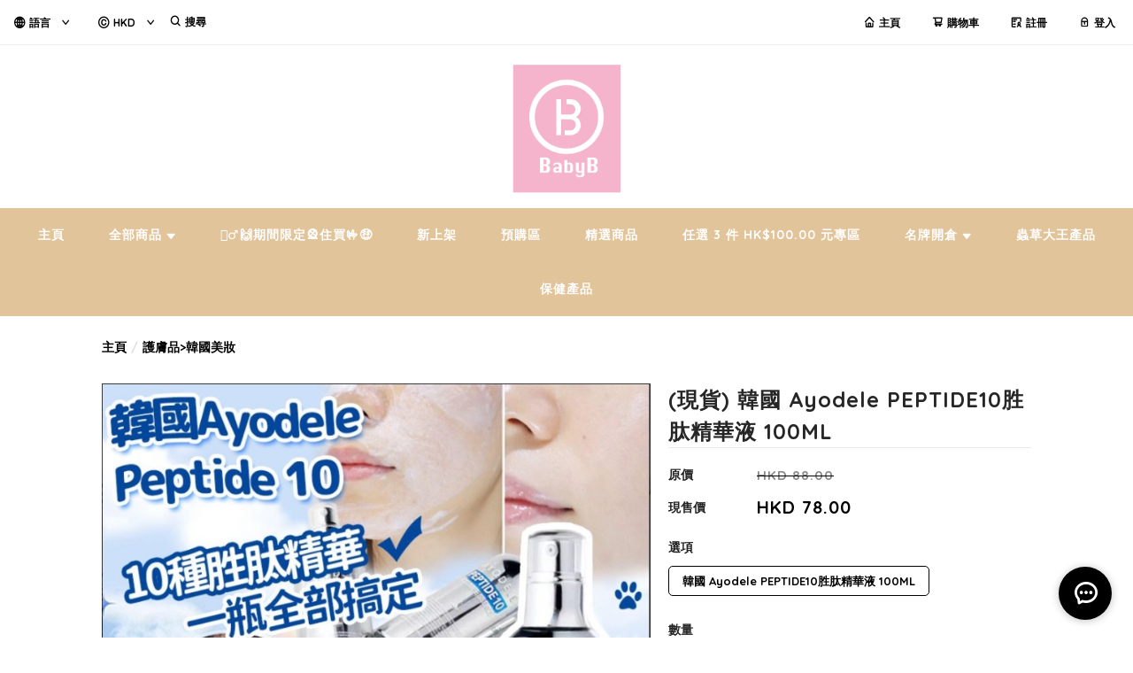

--- FILE ---
content_type: text/html; charset=utf-8
request_url: https://babybshop.com/product/(%E7%8F%BE%E8%B2%A8)-%E9%9F%93%E5%9C%8B-Ayodele-PEPTIDE10%E8%83%9C%E8%82%BD%E7%B2%BE%E8%8F%AF%E6%B6%B2-100ML-WBPwgK8ogDtDYlB3
body_size: 3174
content:
<!doctype html><html lang="zh-HK"><head><meta charset="utf-8"><meta name="viewport" content="width=device-width,initial-scale=1"/><meta name="fragment" content="!"><link rel="stylesheet" href="https://cdnjs.cloudflare.com/ajax/libs/animate.css/3.5.2/animate.min.css"><style>.sp-wave {
            width: 50px;
            height: 50px;
            border-radius: 50%;
            position: relative;
            opacity: 1;
        }

        .sp-wave:before, .sp-wave:after {
            content: '';
            border: 2px #000 solid;
            border-radius: 50%;
            width: 100%;
            height: 100%;
            position: absolute;
            left: 0px;
        }
        @keyframes initArrows {
            0%,
            100% {
                color: black;
                transform: translateY(0) scaleX(1.5);
            }
            50% {
                color: #aaa;
                transform: translateY(8px) scaleX(1.5);
            }
        }

        .initArrowsItem {
            display: inline-block;
            --delay: 0s;
            font-size: 20px;
            animation: initArrows .5s var(--delay) infinite ease-in;
        }</style><link href="https://cdn.shopages3.com/buyer/build/202305/common.337c1f324d4f2fa193a8.css" rel="stylesheet"><link href="https://cdn.shopages3.com/buyer/build/202305/main.a487ad697690c46d4e8c.css" rel="stylesheet">			<title>(現貨) 韓國 Ayodele PEPTIDE10胜肽精華液 100ML - BabyBshop</title>
    <meta name="description" content="韓國🇰🇷Ayodele PEPTIDE10胜肽精華液(100ml)韓國🇰🇷皇牌❌❌❌❌韓國原價 $2xx❌史史上最火爆便宜低至 $7x🈹🈹🈹🈹🈹大支100ml有效仲甘抵🙋🏻‍♀️🙋🏻‍♀️🙋🏻‍♀️胜肽精華100ml大容量，4合一功效💯：緊緻抗皺+玻尿酸+美白+水光透亮，四合一功效👌，只"/>
    <meta name="keywords" content="(現貨) 韓國 Ayodele PEPTIDE10胜肽精華液 100ML" />
    <meta property="og:image" content="https://media.shopages3.com/media/f855/612333570328_56684885903004380980.png"/>
    <meta property="og:image:secure_url" content="https://media.shopages3.com/media/f855/612333570328_56684885903004380980.png">
    <meta property="og:image:width" content="1200"/>
    <meta property="og:image:height" content="630"/>
    <meta property="og:title" content="(現貨) 韓國 Ayodele PEPTIDE10胜肽精華液 100ML - BabyBshop">
    <meta property="og:description" content="韓國🇰🇷Ayodele PEPTIDE10胜肽精華液(100ml)韓國🇰🇷皇牌❌❌❌❌韓國原價 $2xx❌史史上最火爆便宜低至 $7x🈹🈹🈹🈹🈹大支100ml有效仲甘抵🙋🏻‍♀️🙋🏻‍♀️🙋🏻‍♀️胜肽精華100ml大容量，4合一功效💯：緊緻抗皺+玻尿酸+美白+水光透亮，四合一功效👌，只"/>
    <link rel="icon" href="">
    <link rel="shortcut icon" type="image/png" href="">
    <link rel="apple-touch-icon" href="">
    <link rel="apple-touch-icon" sizes="76x76" href="">
    <link rel="apple-touch-icon" sizes="120x120" href="">
    <link rel="apple-touch-icon" sizes="152x152" href="">
    <script>
      console.warn = () => {};
      console.log = () => {};
      console.error = () => {};
    </script>
    <script src="https://unpkg.com/@googlemaps/markerclusterer/dist/index.min.js"></script>
			<!-- No Header Code --></head><body><!-- No Body Code -->			<script>
			window.__INITIAL_DATA__ = {
				DOMAIN: 'babybshop.com',
				country: 'us',
				language: 'en',
				debug: 0,
				apiUrl: "https://init-api5.shopage.org",
				timezone: "America/New_York",
				isWebvo: false,
				isExtra: false,
				forceLang: "",
				buildVersion: "1769487154021",
			};
			</script>
			<div class="container"><div id="initial_loading" style="height:100vh;width: 100%;"><div style="position: absolute;left:50%;top:50%;transform: translate(-50%,-50%)"><span class="initArrowsItem">|</span> <span class="initArrowsItem" style="--delay: 0.05s">|</span> <span class="initArrowsItem" style="--delay: 0.1s">|</span> <span class="initArrowsItem" style="--delay: 0.15s">|</span> <span class="initArrowsItem" style="--delay: 0.2s">|</span> <span class="initArrowsItem" style="--delay: 0.25s">|</span> <span class="initArrowsItem" style="--delay: 0.3s">|</span> <span class="initArrowsItem" style="--delay: 0.35s">|</span></div></div><div id="app"><!--StartFragment-->韓國🇰🇷Ayodele PEPTIDE10胜肽精華液(100ml)韓國🇰🇷皇牌❌❌❌❌韓國原價 $2xx❌<br>史史上最火爆便宜<br>低至 $7x🈹🈹🈹🈹🈹<br><br>大支100ml<br>有效仲甘抵🙋🏻‍♀️🙋🏻‍♀️🙋🏻‍♀️<br><br>胜肽精華100ml大容量，4合一功效💯：緊緻抗皺+玻尿酸+美白+水光透亮，四合一功效👌，只要一瓶解決 細紋、彈性、暗沈、保濕補水💦，淡化斑點，頸紋，抬頭紋美白，抗皺修復一次到位👍，解決惱人肌膚問題🤗。超愛胜肽精華，這瓶非常好用一瓶全部搞定😉，唔使左搽右搽，好好用，好得，用過之後實一試愛上😍，要入定多幾支備用🥳<br><br>產品功效：<br>1) 白玉 (美白，淡斑)<br>2) 玻尿酸 (鎖水，保濕)<br>3) 肉毒 (抗皺，增加肌膚彈力)<br>4) 水光 (活化細胞，水潤肌膚)<br>一次性解決皺紋、彈性、膚色、雀斑、乾燥 5大問題！<br><br>✅超級補水 撫平Z紋<br>✅增加彈力 緊緻肌膚<br>✅水乳精華 面霜一體 具有卓越的修復再生力，加速肌膚的新陳代謝、激活細胞，促進肌膚自然生成「膠原蛋白」緊實肌膚，恢復肌膚彈性，還很有保濕效果喔<br><br>成份:10種肽複合物，水解膠原蛋白, 水解彈性蛋白, 透明質酸<br><br>📌使用方法：<br>壓擠噴頭塗抹於臉，不要來回塗抹(順著同方向塗)，過幾秒後會出現泡沫，等泡沫大致被吸收後，再用手輕輕拍臉至完全吸收 如覺得泡沫吸收的慢，代表該處皮膚需要去角質了<br><br>⛑️敏感肌膚開始用時，建議少量塗抹，等皮膚適應後再調為多量 含有10種縮.氨.酸成分，給肌膚帶來彈.力鎮靜護理，讓肌膚恢復完美健康狀態。 &nbsp;<br><br>使用方法 在使用精華的階段，按壓泵口1~2次，取產品塗抹全臉，輕輕按摩至吸收。<br><br>產地：韓國<br><br><br><!--EndFragment--><span></span><h1>(現貨) 韓國 Ayodele PEPTIDE10胜肽精華液 100ML - BabyBshop</h1><h2><!--StartFragment-->韓國🇰🇷Ayodele PEPTIDE10胜肽精華液(100ml)韓國🇰🇷皇牌❌❌❌❌韓國原價 $2xx❌<br>史史上最火爆便宜<br>低至 $7x🈹🈹🈹🈹🈹<br><br>大支100ml<br>有效仲甘抵🙋🏻‍♀️🙋🏻‍♀️🙋🏻‍♀️<br><br>胜肽精華100ml大容量，4合一功效💯：緊緻抗皺+玻尿酸+美白+水光透亮，四合一功效👌，只要一瓶解決 細紋、彈性、暗沈、保濕補水💦，淡化斑點，頸紋，抬頭紋美白，抗皺修復一次到位👍，解決惱人肌膚問題🤗。超愛胜肽精華，這瓶非常好用一瓶全部搞定😉，唔使左搽右搽，好好用，好得，用過之後實一試愛上😍，要入定多幾支備用🥳<br><br>產品功效：<br>1) 白玉 (美白，淡斑)<br>2) 玻尿酸 (鎖水，保濕)<br>3) 肉毒 (抗皺，增加肌膚彈力)<br>4) 水光 (活化細胞，水潤肌膚)<br>一次性解決皺紋、彈性、膚色、雀斑、乾燥 5大問題！<br><br>✅超級補水 撫平Z紋<br>✅增加彈力 緊緻肌膚<br>✅水乳精華 面霜一體 具有卓越的修復再生力，加速肌膚的新陳代謝、激活細胞，促進肌膚自然生成「膠原蛋白」緊實肌膚，恢復肌膚彈性，還很有保濕效果喔<br><br>成份:10種肽複合物，水解膠原蛋白, 水解彈性蛋白, 透明質酸<br><br>📌使用方法：<br>壓擠噴頭塗抹於臉，不要來回塗抹(順著同方向塗)，過幾秒後會出現泡沫，等泡沫大致被吸收後，再用手輕輕拍臉至完全吸收 如覺得泡沫吸收的慢，代表該處皮膚需要去角質了<br><br>⛑️敏感肌膚開始用時，建議少量塗抹，等皮膚適應後再調為多量 含有10種縮.氨.酸成分，給肌膚帶來彈.力鎮靜護理，讓肌膚恢復完美健康狀態。 &nbsp;<br><br>使用方法 在使用精華的階段，按壓泵口1~2次，取產品塗抹全臉，輕輕按摩至吸收。<br><br>產地：韓國<br><br><br><!--EndFragment--><span></span></h2></div></div><script>(function (i, s, o, g, r, a, m) {
    i['GoogleAnalyticsObject'] = r;
    i[r] = i[r] || function () {
      (i[r].q = i[r].q || []).push(arguments);
    }, i[r].l = 1 * new Date();
    a = s.createElement(o),
      m = s.getElementsByTagName(o)[0];
    a.async = 1;
    a.src = g;
    m.parentNode.insertBefore(a, m);
  })(window, document, 'script', 'https://www.google-analytics.com/analytics.js', 'ga');</script><script>!function (f, b, e, v, n, t, s) {
    if (f.fbq) return;
    n = f.fbq = function () {
      n.callMethod ?
        n.callMethod.apply(n, arguments) : n.queue.push(arguments);
    };
    if (!f._fbq) f._fbq = n;
    n.push = n;
    n.loaded = !0;
    n.version = '2.0';
    n.queue = [];
    t = b.createElement(e);
    t.async = !0;
    t.src = v;
    s = b.getElementsByTagName(e)[0];
    s.parentNode.insertBefore(t, s);
  }(window, document, 'script',
    'https://connect.facebook.net/en_US/fbevents.js');</script><script src="https://cdn.shopages3.com/buyer/build/202305/common.337c1f324d4f2fa193a8.js"></script><script src="https://cdn.shopages3.com/buyer/build/202305/vendor.moment.6d1cfc104eab9e128a69.js"></script><script src="https://cdn.shopages3.com/buyer/build/202305/vendor.core-decorators.3662c16099dfeb5c0fc3.js"></script><script src="https://cdn.shopages3.com/buyer/build/202305/vendor.moment-timezone.60e2b55203d19532e3a1.js"></script><script src="https://cdn.shopages3.com/buyer/build/202305/main.a487ad697690c46d4e8c.js"></script></body></html>

--- FILE ---
content_type: application/javascript
request_url: https://cdn.shopages3.com/buyer/build/202305/vendor.validator.c63f277ec9ba1cad557a.js
body_size: 8260
content:
"use strict";(self.webpackChunkreact_shopage_buyer=self.webpackChunkreact_shopage_buyer||[]).push([[6104],{48966:function(e,t,o){Object.defineProperty(t,"__esModule",{value:!0});var u=ie(o(8469)),l=ie(o(77536)),r=ie(o(21359)),a=ie(o(557)),n=ie(o(2315)),d=ie(o(89466)),f=ie(o(30661)),i=ie(o(83868)),s=ie(o(2492)),c=ie(o(28999)),_=ie(o(61028)),p=ie(o(10221)),v=ie(o(99493)),m=ie(o(19234)),h=ie(o(94583)),y=ie(o(24986)),g=ie(o(43928)),b=ie(o(57245)),x=ie(o(64094)),F=ie(o(77146)),M=ie(o(82941)),$=ie(o(49019)),O=ie(o(13590)),A=ie(o(72828)),j=ie(o(20937)),P=ie(o(79146)),w=ie(o(85218)),S=ie(o(77117)),k=ie(o(58335)),D=ie(o(96298)),E=ie(o(34339)),Z=ie(o(90368)),C=ie(o(81008)),R=ie(o(54069)),I=ie(o(20661)),U=ie(o(93235)),z=ie(o(57278)),L=ie(o(19131)),B=ie(o(93315)),N=ie(o(51464)),q=ie(o(27228)),T=ie(o(682)),W=ie(o(57148)),H=ie(o(87612)),K=ie(o(29887)),G=ie(o(28355)),Y=ie(o(90094)),J=ie(o(65061)),Q=ie(o(2689)),X=ie(o(98983)),V=ie(o(14959)),ee=ie(o(29778)),te=ie(o(24790)),oe=ie(o(5152)),ue=ie(o(94816)),le=ie(o(8035)),re=ie(o(34714)),ae=ie(o(44928)),ne=ie(o(88346)),de=ie(o(2900)),fe=ie(o(31913));function ie(e){return e&&e.__esModule?e:{default:e}}var se={version:"7.2.0",toDate:u.default,toFloat:l.default,toInt:r.default,toBoolean:a.default,equals:n.default,contains:d.default,matches:f.default,isEmail:i.default,isURL:s.default,isMACAddress:c.default,isIP:_.default,isFQDN:p.default,isBoolean:v.default,isAlpha:m.default,isAlphanumeric:h.default,isNumeric:y.default,isLowercase:g.default,isUppercase:b.default,isAscii:x.default,isFullWidth:F.default,isHalfWidth:M.default,isVariableWidth:$.default,isMultibyte:O.default,isSurrogatePair:A.default,isInt:j.default,isFloat:P.default,isDecimal:w.default,isHexadecimal:S.default,isDivisibleBy:k.default,isHexColor:D.default,isISRC:E.default,isMD5:Z.default,isJSON:C.default,isEmpty:R.default,isLength:I.default,isByteLength:U.default,isUUID:z.default,isMongoId:L.default,isAfter:B.default,isBefore:N.default,isIn:q.default,isCreditCard:T.default,isISIN:W.default,isISBN:H.default,isISSN:K.default,isMobilePhone:G.default,isCurrency:Y.default,isISO8601:J.default,isBase64:Q.default,isDataURI:X.default,ltrim:V.default,rtrim:ee.default,trim:te.default,escape:oe.default,unescape:ue.default,stripLow:le.default,whitelist:re.default,blacklist:ae.default,isWhitelisted:ne.default,normalizeEmail:de.default,toString:fe.default};t.default=se,e.exports=t.default},60079:function(e,t){Object.defineProperty(t,"__esModule",{value:!0});for(var o,u=t.alpha={"en-US":/^[A-Z]+$/i,"cs-CZ":/^[A-ZÁČĎÉĚÍŇÓŘŠŤÚŮÝŽ]+$/i,"da-DK":/^[A-ZÆØÅ]+$/i,"de-DE":/^[A-ZÄÖÜß]+$/i,"es-ES":/^[A-ZÁÉÍÑÓÚÜ]+$/i,"fr-FR":/^[A-ZÀÂÆÇÉÈÊËÏÎÔŒÙÛÜŸ]+$/i,"nl-NL":/^[A-ZÉËÏÓÖÜ]+$/i,"hu-HU":/^[A-ZÁÉÍÓÖŐÚÜŰ]+$/i,"pl-PL":/^[A-ZĄĆĘŚŁŃÓŻŹ]+$/i,"pt-PT":/^[A-ZÃÁÀÂÇÉÊÍÕÓÔÚÜ]+$/i,"ru-RU":/^[А-ЯЁ]+$/i,"sr-RS@latin":/^[A-ZČĆŽŠĐ]+$/i,"sr-RS":/^[А-ЯЂЈЉЊЋЏ]+$/i,"tr-TR":/^[A-ZÇĞİıÖŞÜ]+$/i,"uk-UA":/^[А-ЩЬЮЯЄIЇҐ]+$/i,ar:/^[ءآأؤإئابةتثجحخدذرزسشصضطظعغفقكلمنهوىيًٌٍَُِّْٰ]+$/},l=t.alphanumeric={"en-US":/^[0-9A-Z]+$/i,"cs-CZ":/^[0-9A-ZÁČĎÉĚÍŇÓŘŠŤÚŮÝŽ]+$/i,"da-DK":/^[0-9A-ZÆØÅ]$/i,"de-DE":/^[0-9A-ZÄÖÜß]+$/i,"es-ES":/^[0-9A-ZÁÉÍÑÓÚÜ]+$/i,"fr-FR":/^[0-9A-ZÀÂÆÇÉÈÊËÏÎÔŒÙÛÜŸ]+$/i,"hu-HU":/^[0-9A-ZÁÉÍÓÖŐÚÜŰ]+$/i,"nl-NL":/^[0-9A-ZÉËÏÓÖÜ]+$/i,"pl-PL":/^[0-9A-ZĄĆĘŚŁŃÓŻŹ]+$/i,"pt-PT":/^[0-9A-ZÃÁÀÂÇÉÊÍÕÓÔÚÜ]+$/i,"ru-RU":/^[0-9А-ЯЁ]+$/i,"sr-RS@latin":/^[0-9A-ZČĆŽŠĐ]+$/i,"sr-RS":/^[0-9А-ЯЂЈЉЊЋЏ]+$/i,"tr-TR":/^[0-9A-ZÇĞİıÖŞÜ]+$/i,"uk-UA":/^[0-9А-ЩЬЮЯЄIЇҐ]+$/i,ar:/^[٠١٢٣٤٥٦٧٨٩0-9ءآأؤإئابةتثجحخدذرزسشصضطظعغفقكلمنهوىيًٌٍَُِّْٰ]+$/},r=t.englishLocales=["AU","GB","HK","IN","NZ","ZA","ZM"],a=0;a<r.length;a++)u[o="en-"+r[a]]=u["en-US"],l[o]=l["en-US"];u["pt-BR"]=u["pt-PT"],l["pt-BR"]=l["pt-PT"];for(var n,d=t.arabicLocales=["AE","BH","DZ","EG","IQ","JO","KW","LB","LY","MA","QM","QA","SA","SD","SY","TN","YE"],f=0;f<d.length;f++)u[n="ar-"+d[f]]=u.ar,l[n]=l.ar},44928:function(e,t,o){Object.defineProperty(t,"__esModule",{value:!0}),t.default=function(e,t){return(0,l.default)(e),e.replace(new RegExp("["+t+"]+","g"),"")};var u,l=(u=o(65571))&&u.__esModule?u:{default:u};e.exports=t.default},89466:function(e,t,o){Object.defineProperty(t,"__esModule",{value:!0}),t.default=function(e,t){return(0,u.default)(e),e.indexOf((0,l.default)(t))>=0};var u=r(o(65571)),l=r(o(31913));function r(e){return e&&e.__esModule?e:{default:e}}e.exports=t.default},2315:function(e,t,o){Object.defineProperty(t,"__esModule",{value:!0}),t.default=function(e,t){return(0,l.default)(e),e===t};var u,l=(u=o(65571))&&u.__esModule?u:{default:u};e.exports=t.default},5152:function(e,t,o){Object.defineProperty(t,"__esModule",{value:!0}),t.default=function(e){return(0,l.default)(e),e.replace(/&/g,"&amp;").replace(/"/g,"&quot;").replace(/'/g,"&#x27;").replace(/</g,"&lt;").replace(/>/g,"&gt;").replace(/\//g,"&#x2F;").replace(/\\/g,"&#x5C;").replace(/`/g,"&#96;")};var u,l=(u=o(65571))&&u.__esModule?u:{default:u};e.exports=t.default},93315:function(e,t,o){Object.defineProperty(t,"__esModule",{value:!0}),t.default=function(e){var t=arguments.length>1&&void 0!==arguments[1]?arguments[1]:String(new Date);(0,u.default)(e);var o=(0,l.default)(t),r=(0,l.default)(e);return!!(r&&o&&r>o)};var u=r(o(65571)),l=r(o(8469));function r(e){return e&&e.__esModule?e:{default:e}}e.exports=t.default},19234:function(e,t,o){Object.defineProperty(t,"__esModule",{value:!0}),t.default=function(e){var t=arguments.length>1&&void 0!==arguments[1]?arguments[1]:"en-US";if((0,l.default)(e),t in r.alpha)return r.alpha[t].test(e);throw new Error("Invalid locale '"+t+"'")};var u,l=(u=o(65571))&&u.__esModule?u:{default:u},r=o(60079);e.exports=t.default},94583:function(e,t,o){Object.defineProperty(t,"__esModule",{value:!0}),t.default=function(e){var t=arguments.length>1&&void 0!==arguments[1]?arguments[1]:"en-US";if((0,l.default)(e),t in r.alphanumeric)return r.alphanumeric[t].test(e);throw new Error("Invalid locale '"+t+"'")};var u,l=(u=o(65571))&&u.__esModule?u:{default:u},r=o(60079);e.exports=t.default},64094:function(e,t,o){Object.defineProperty(t,"__esModule",{value:!0}),t.default=function(e){return(0,l.default)(e),r.test(e)};var u,l=(u=o(65571))&&u.__esModule?u:{default:u},r=/^[\x00-\x7F]+$/;e.exports=t.default},2689:function(e,t,o){Object.defineProperty(t,"__esModule",{value:!0}),t.default=function(e){(0,l.default)(e);var t=e.length;if(!t||t%4!=0||r.test(e))return!1;var o=e.indexOf("=");return-1===o||o===t-1||o===t-2&&"="===e[t-1]};var u,l=(u=o(65571))&&u.__esModule?u:{default:u},r=/[^A-Z0-9+\/=]/i;e.exports=t.default},51464:function(e,t,o){Object.defineProperty(t,"__esModule",{value:!0}),t.default=function(e){var t=arguments.length>1&&void 0!==arguments[1]?arguments[1]:String(new Date);(0,u.default)(e);var o=(0,l.default)(t),r=(0,l.default)(e);return!!(r&&o&&r<o)};var u=r(o(65571)),l=r(o(8469));function r(e){return e&&e.__esModule?e:{default:e}}e.exports=t.default},99493:function(e,t,o){Object.defineProperty(t,"__esModule",{value:!0}),t.default=function(e){return(0,l.default)(e),["true","false","1","0"].indexOf(e)>=0};var u,l=(u=o(65571))&&u.__esModule?u:{default:u};e.exports=t.default},93235:function(e,t,o){Object.defineProperty(t,"__esModule",{value:!0});var u="function"==typeof Symbol&&"symbol"==typeof Symbol.iterator?function(e){return typeof e}:function(e){return e&&"function"==typeof Symbol&&e.constructor===Symbol&&e!==Symbol.prototype?"symbol":typeof e};t.default=function(e,t){(0,r.default)(e);var o=void 0,l=void 0;"object"===(void 0===t?"undefined":u(t))?(o=t.min||0,l=t.max):(o=arguments[1],l=arguments[2]);var a=encodeURI(e).split(/%..|./).length-1;return a>=o&&(void 0===l||a<=l)};var l,r=(l=o(65571))&&l.__esModule?l:{default:l};e.exports=t.default},682:function(e,t,o){Object.defineProperty(t,"__esModule",{value:!0}),t.default=function(e){(0,l.default)(e);var t=e.replace(/[- ]+/g,"");if(!r.test(t))return!1;for(var o=0,u=void 0,a=void 0,n=void 0,d=t.length-1;d>=0;d--)u=t.substring(d,d+1),a=parseInt(u,10),o+=n&&(a*=2)>=10?a%10+1:a,n=!n;return!(o%10!=0||!t)};var u,l=(u=o(65571))&&u.__esModule?u:{default:u},r=/^(?:4[0-9]{12}(?:[0-9]{3})?|5[1-5][0-9]{14}|(222[1-9]|22[3-9][0-9]|2[3-6][0-9]{2}|27[01][0-9]|2720)[0-9]{12}|6(?:011|5[0-9][0-9])[0-9]{12}|3[47][0-9]{13}|3(?:0[0-5]|[68][0-9])[0-9]{11}|(?:2131|1800|35\d{3})\d{11}|62[0-9]{14})$/;e.exports=t.default},90094:function(e,t,o){Object.defineProperty(t,"__esModule",{value:!0}),t.default=function(e,t){return(0,l.default)(e),function(e){var t="(\\"+e.symbol.replace(/\./g,"\\.")+")"+(e.require_symbol?"":"?"),o="-?",u="("+["0","[1-9]\\d*","[1-9]\\d{0,2}(\\"+e.thousands_separator+"\\d{3})*"].join("|")+")?"+("(\\"+e.decimal_separator+"\\d{2})?");return e.allow_negatives&&!e.parens_for_negatives&&(e.negative_sign_after_digits?u+=o:e.negative_sign_before_digits&&(u=o+u)),e.allow_negative_sign_placeholder?u="( (?!\\-))?"+u:e.allow_space_after_symbol?u=" ?"+u:e.allow_space_after_digits&&(u+="( (?!$))?"),e.symbol_after_digits?u+=t:u=t+u,e.allow_negatives&&(e.parens_for_negatives?u="(\\("+u+"\\)|"+u+")":e.negative_sign_before_digits||e.negative_sign_after_digits||(u=o+u)),new RegExp("^(?!-? )(?=.*\\d)"+u+"$")}(t=(0,u.default)(t,a)).test(e)};var u=r(o(84808)),l=r(o(65571));function r(e){return e&&e.__esModule?e:{default:e}}var a={symbol:"$",require_symbol:!1,allow_space_after_symbol:!1,symbol_after_digits:!1,allow_negatives:!0,parens_for_negatives:!1,negative_sign_before_digits:!1,negative_sign_after_digits:!1,allow_negative_sign_placeholder:!1,thousands_separator:",",decimal_separator:".",allow_space_after_digits:!1};e.exports=t.default},98983:function(e,t,o){Object.defineProperty(t,"__esModule",{value:!0}),t.default=function(e){return(0,l.default)(e),r.test(e)};var u,l=(u=o(65571))&&u.__esModule?u:{default:u},r=/^\s*data:([a-z]+\/[a-z0-9\-\+]+(;[a-z\-]+=[a-z0-9\-]+)?)?(;base64)?,[a-z0-9!\$&',\(\)\*\+,;=\-\._~:@\/\?%\s]*\s*$/i;e.exports=t.default},85218:function(e,t,o){Object.defineProperty(t,"__esModule",{value:!0}),t.default=function(e){return(0,l.default)(e),""!==e&&r.test(e)};var u,l=(u=o(65571))&&u.__esModule?u:{default:u},r=/^[-+]?([0-9]+|\.[0-9]+|[0-9]+\.[0-9]+)$/;e.exports=t.default},58335:function(e,t,o){Object.defineProperty(t,"__esModule",{value:!0}),t.default=function(e,t){return(0,u.default)(e),(0,l.default)(e)%parseInt(t,10)==0};var u=r(o(65571)),l=r(o(77536));function r(e){return e&&e.__esModule?e:{default:e}}e.exports=t.default},83868:function(e,t,o){Object.defineProperty(t,"__esModule",{value:!0}),t.default=function(e,t){if((0,u.default)(e),(t=(0,l.default)(t,d)).require_display_name||t.allow_display_name){var o=e.match(f);if(o)e=o[1];else if(t.require_display_name)return!1}var n=e.split("@"),p=n.pop(),v=n.join("@"),m=p.toLowerCase();if("gmail.com"!==m&&"googlemail.com"!==m||(v=v.replace(/\./g,"").toLowerCase()),!(0,r.default)(v,{max:64})||!(0,r.default)(p,{max:254}))return!1;if(!(0,a.default)(p,{require_tld:t.require_tld}))return!1;if('"'===v[0])return v=v.slice(1,v.length-1),t.allow_utf8_local_part?_.test(v):s.test(v);for(var h=t.allow_utf8_local_part?c:i,y=v.split("."),g=0;g<y.length;g++)if(!h.test(y[g]))return!1;return!0};var u=n(o(65571)),l=n(o(84808)),r=n(o(93235)),a=n(o(10221));function n(e){return e&&e.__esModule?e:{default:e}}var d={allow_display_name:!1,require_display_name:!1,allow_utf8_local_part:!0,require_tld:!0},f=/^[a-z\d!#\$%&'\*\+\-\/=\?\^_`{\|}~\.\u00A0-\uD7FF\uF900-\uFDCF\uFDF0-\uFFEF]+[a-z\d!#\$%&'\*\+\-\/=\?\^_`{\|}~\.\u00A0-\uD7FF\uF900-\uFDCF\uFDF0-\uFFEF\s]*<(.+)>$/i,i=/^[a-z\d!#\$%&'\*\+\-\/=\?\^_`{\|}~]+$/i,s=/^([\s\x01-\x08\x0b\x0c\x0e-\x1f\x7f\x21\x23-\x5b\x5d-\x7e]|(\\[\x01-\x09\x0b\x0c\x0d-\x7f]))*$/i,c=/^[a-z\d!#\$%&'\*\+\-\/=\?\^_`{\|}~\u00A0-\uD7FF\uF900-\uFDCF\uFDF0-\uFFEF]+$/i,_=/^([\s\x01-\x08\x0b\x0c\x0e-\x1f\x7f\x21\x23-\x5b\x5d-\x7e\u00A0-\uD7FF\uF900-\uFDCF\uFDF0-\uFFEF]|(\\[\x01-\x09\x0b\x0c\x0d-\x7f\u00A0-\uD7FF\uF900-\uFDCF\uFDF0-\uFFEF]))*$/i;e.exports=t.default},54069:function(e,t,o){Object.defineProperty(t,"__esModule",{value:!0}),t.default=function(e){return(0,l.default)(e),0===e.length};var u,l=(u=o(65571))&&u.__esModule?u:{default:u};e.exports=t.default},10221:function(e,t,o){Object.defineProperty(t,"__esModule",{value:!0}),t.default=function(e,t){(0,u.default)(e),(t=(0,l.default)(t,a)).allow_trailing_dot&&"."===e[e.length-1]&&(e=e.substring(0,e.length-1));var o=e.split(".");if(t.require_tld){var r=o.pop();if(!o.length||!/^([a-z\u00a1-\uffff]{2,}|xn[a-z0-9-]{2,})$/i.test(r))return!1;if(/[\s\u2002-\u200B\u202F\u205F\u3000\uFEFF\uDB40\uDC20]/.test(r))return!1}for(var n,d=0;d<o.length;d++){if(n=o[d],t.allow_underscores&&(n=n.replace(/_/g,"")),!/^[a-z\u00a1-\uffff0-9-]+$/i.test(n))return!1;if(/[\uff01-\uff5e]/.test(n))return!1;if("-"===n[0]||"-"===n[n.length-1])return!1}return!0};var u=r(o(65571)),l=r(o(84808));function r(e){return e&&e.__esModule?e:{default:e}}var a={require_tld:!0,allow_underscores:!1,allow_trailing_dot:!1};e.exports=t.default},79146:function(e,t,o){Object.defineProperty(t,"__esModule",{value:!0}),t.default=function(e,t){return(0,l.default)(e),t=t||{},""!==e&&"."!==e&&(r.test(e)&&(!t.hasOwnProperty("min")||e>=t.min)&&(!t.hasOwnProperty("max")||e<=t.max)&&(!t.hasOwnProperty("lt")||e<t.lt)&&(!t.hasOwnProperty("gt")||e>t.gt))};var u,l=(u=o(65571))&&u.__esModule?u:{default:u},r=/^(?:[-+])?(?:[0-9]+)?(?:\.[0-9]*)?(?:[eE][\+\-]?(?:[0-9]+))?$/;e.exports=t.default},77146:function(e,t,o){Object.defineProperty(t,"__esModule",{value:!0}),t.fullWidth=void 0,t.default=function(e){return(0,l.default)(e),r.test(e)};var u,l=(u=o(65571))&&u.__esModule?u:{default:u},r=t.fullWidth=/[^\u0020-\u007E\uFF61-\uFF9F\uFFA0-\uFFDC\uFFE8-\uFFEE0-9a-zA-Z]/},82941:function(e,t,o){Object.defineProperty(t,"__esModule",{value:!0}),t.halfWidth=void 0,t.default=function(e){return(0,l.default)(e),r.test(e)};var u,l=(u=o(65571))&&u.__esModule?u:{default:u},r=t.halfWidth=/[\u0020-\u007E\uFF61-\uFF9F\uFFA0-\uFFDC\uFFE8-\uFFEE0-9a-zA-Z]/},96298:function(e,t,o){Object.defineProperty(t,"__esModule",{value:!0}),t.default=function(e){return(0,l.default)(e),r.test(e)};var u,l=(u=o(65571))&&u.__esModule?u:{default:u},r=/^#?([0-9A-F]{3}|[0-9A-F]{6})$/i;e.exports=t.default},77117:function(e,t,o){Object.defineProperty(t,"__esModule",{value:!0}),t.default=function(e){return(0,l.default)(e),r.test(e)};var u,l=(u=o(65571))&&u.__esModule?u:{default:u},r=/^[0-9A-F]+$/i;e.exports=t.default},61028:function(e,t,o){Object.defineProperty(t,"__esModule",{value:!0}),t.default=function e(t){var o=arguments.length>1&&void 0!==arguments[1]?arguments[1]:"";if((0,l.default)(t),!(o=String(o)))return e(t,4)||e(t,6);if("4"===o)return!!r.test(t)&&t.split(".").sort((function(e,t){return e-t}))[3]<=255;if("6"===o){var u=t.split(":"),n=!1,d=e(u[u.length-1],4),f=d?7:8;if(u.length>f)return!1;if("::"===t)return!0;"::"===t.substr(0,2)?(u.shift(),u.shift(),n=!0):"::"===t.substr(t.length-2)&&(u.pop(),u.pop(),n=!0);for(var i=0;i<u.length;++i)if(""===u[i]&&i>0&&i<u.length-1){if(n)return!1;n=!0}else if(d&&i===u.length-1);else if(!a.test(u[i]))return!1;return n?u.length>=1:u.length===f}return!1};var u,l=(u=o(65571))&&u.__esModule?u:{default:u},r=/^(\d{1,3})\.(\d{1,3})\.(\d{1,3})\.(\d{1,3})$/,a=/^[0-9A-F]{1,4}$/i;e.exports=t.default},87612:function(e,t,o){Object.defineProperty(t,"__esModule",{value:!0}),t.default=function e(t){var o=arguments.length>1&&void 0!==arguments[1]?arguments[1]:"";if((0,l.default)(t),!(o=String(o)))return e(t,10)||e(t,13);var u=t.replace(/[\s-]+/g,""),d=0,f=void 0;if("10"===o){if(!r.test(u))return!1;for(f=0;f<9;f++)d+=(f+1)*u.charAt(f);if("X"===u.charAt(9)?d+=100:d+=10*u.charAt(9),d%11==0)return!!u}else if("13"===o){if(!a.test(u))return!1;for(f=0;f<12;f++)d+=n[f%2]*u.charAt(f);if(u.charAt(12)-(10-d%10)%10==0)return!!u}return!1};var u,l=(u=o(65571))&&u.__esModule?u:{default:u},r=/^(?:[0-9]{9}X|[0-9]{10})$/,a=/^(?:[0-9]{13})$/,n=[1,3];e.exports=t.default},57148:function(e,t,o){Object.defineProperty(t,"__esModule",{value:!0}),t.default=function(e){if((0,l.default)(e),!r.test(e))return!1;for(var t=e.replace(/[A-Z]/g,(function(e){return parseInt(e,36)})),o=0,u=void 0,a=void 0,n=!0,d=t.length-2;d>=0;d--)u=t.substring(d,d+1),a=parseInt(u,10),o+=n&&(a*=2)>=10?a+1:a,n=!n;return parseInt(e.substr(e.length-1),10)===(1e4-o)%10};var u,l=(u=o(65571))&&u.__esModule?u:{default:u},r=/^[A-Z]{2}[0-9A-Z]{9}[0-9]$/;e.exports=t.default},65061:function(e,t,o){Object.defineProperty(t,"__esModule",{value:!0}),t.iso8601=void 0,t.default=function(e){return(0,l.default)(e),r.test(e)};var u,l=(u=o(65571))&&u.__esModule?u:{default:u},r=t.iso8601=/^([\+-]?\d{4}(?!\d{2}\b))((-?)((0[1-9]|1[0-2])(\3([12]\d|0[1-9]|3[01]))?|W([0-4]\d|5[0-2])(-?[1-7])?|(00[1-9]|0[1-9]\d|[12]\d{2}|3([0-5]\d|6[1-6])))([T\s]((([01]\d|2[0-3])((:?)[0-5]\d)?|24:?00)([\.,]\d+(?!:))?)?(\17[0-5]\d([\.,]\d+)?)?([zZ]|([\+-])([01]\d|2[0-3]):?([0-5]\d)?)?)?)?$/},34339:function(e,t,o){Object.defineProperty(t,"__esModule",{value:!0}),t.default=function(e){return(0,l.default)(e),r.test(e)};var u,l=(u=o(65571))&&u.__esModule?u:{default:u},r=/^[A-Z]{2}[0-9A-Z]{3}\d{2}\d{5}$/;e.exports=t.default},29887:function(e,t,o){Object.defineProperty(t,"__esModule",{value:!0}),t.default=function(e){var t=arguments.length>1&&void 0!==arguments[1]?arguments[1]:{};(0,l.default)(e);var o=r;if(o=t.require_hyphen?o.replace("?",""):o,!(o=t.case_sensitive?new RegExp(o):new RegExp(o,"i")).test(e))return!1;var u=e.replace("-",""),a=8,n=0,d=!0,f=!1,i=void 0;try{for(var s,c=u[Symbol.iterator]();!(d=(s=c.next()).done);d=!0){var _=s.value;n+=("X"===_.toUpperCase()?10:+_)*a,--a}}catch(e){f=!0,i=e}finally{try{!d&&c.return&&c.return()}finally{if(f)throw i}}return n%11==0};var u,l=(u=o(65571))&&u.__esModule?u:{default:u},r="^\\d{4}-?\\d{3}[\\dX]$";e.exports=t.default},27228:function(e,t,o){Object.defineProperty(t,"__esModule",{value:!0});var u="function"==typeof Symbol&&"symbol"==typeof Symbol.iterator?function(e){return typeof e}:function(e){return e&&"function"==typeof Symbol&&e.constructor===Symbol&&e!==Symbol.prototype?"symbol":typeof e};t.default=function(e,t){(0,l.default)(e);var o=void 0;if("[object Array]"===Object.prototype.toString.call(t)){var a=[];for(o in t)({}).hasOwnProperty.call(t,o)&&(a[o]=(0,r.default)(t[o]));return a.indexOf(e)>=0}return"object"===(void 0===t?"undefined":u(t))?t.hasOwnProperty(e):!(!t||"function"!=typeof t.indexOf)&&t.indexOf(e)>=0};var l=a(o(65571)),r=a(o(31913));function a(e){return e&&e.__esModule?e:{default:e}}e.exports=t.default},20937:function(e,t,o){Object.defineProperty(t,"__esModule",{value:!0}),t.default=function(e,t){(0,l.default)(e);var o=(t=t||{}).hasOwnProperty("allow_leading_zeroes")&&!t.allow_leading_zeroes?r:a,u=!t.hasOwnProperty("min")||e>=t.min,n=!t.hasOwnProperty("max")||e<=t.max,d=!t.hasOwnProperty("lt")||e<t.lt,f=!t.hasOwnProperty("gt")||e>t.gt;return o.test(e)&&u&&n&&d&&f};var u,l=(u=o(65571))&&u.__esModule?u:{default:u},r=/^(?:[-+]?(?:0|[1-9][0-9]*))$/,a=/^[-+]?[0-9]+$/;e.exports=t.default},81008:function(e,t,o){Object.defineProperty(t,"__esModule",{value:!0});var u="function"==typeof Symbol&&"symbol"==typeof Symbol.iterator?function(e){return typeof e}:function(e){return e&&"function"==typeof Symbol&&e.constructor===Symbol&&e!==Symbol.prototype?"symbol":typeof e};t.default=function(e){(0,r.default)(e);try{var t=JSON.parse(e);return!!t&&"object"===(void 0===t?"undefined":u(t))}catch(e){}return!1};var l,r=(l=o(65571))&&l.__esModule?l:{default:l};e.exports=t.default},20661:function(e,t,o){Object.defineProperty(t,"__esModule",{value:!0});var u="function"==typeof Symbol&&"symbol"==typeof Symbol.iterator?function(e){return typeof e}:function(e){return e&&"function"==typeof Symbol&&e.constructor===Symbol&&e!==Symbol.prototype?"symbol":typeof e};t.default=function(e,t){(0,r.default)(e);var o=void 0,l=void 0;"object"===(void 0===t?"undefined":u(t))?(o=t.min||0,l=t.max):(o=arguments[1],l=arguments[2]);var a=e.match(/[\uD800-\uDBFF][\uDC00-\uDFFF]/g)||[],n=e.length-a.length;return n>=o&&(void 0===l||n<=l)};var l,r=(l=o(65571))&&l.__esModule?l:{default:l};e.exports=t.default},43928:function(e,t,o){Object.defineProperty(t,"__esModule",{value:!0}),t.default=function(e){return(0,l.default)(e),e===e.toLowerCase()};var u,l=(u=o(65571))&&u.__esModule?u:{default:u};e.exports=t.default},28999:function(e,t,o){Object.defineProperty(t,"__esModule",{value:!0}),t.default=function(e){return(0,l.default)(e),r.test(e)};var u,l=(u=o(65571))&&u.__esModule?u:{default:u},r=/^([0-9a-fA-F][0-9a-fA-F]:){5}([0-9a-fA-F][0-9a-fA-F])$/;e.exports=t.default},90368:function(e,t,o){Object.defineProperty(t,"__esModule",{value:!0}),t.default=function(e){return(0,l.default)(e),r.test(e)};var u,l=(u=o(65571))&&u.__esModule?u:{default:u},r=/^[a-f0-9]{32}$/;e.exports=t.default},28355:function(e,t,o){Object.defineProperty(t,"__esModule",{value:!0}),t.default=function(e,t){return(0,l.default)(e),t in r?r[t].test(e):"any"===t&&!!Object.values(r).find((function(t){return t.test(e)}))};var u,l=(u=o(65571))&&u.__esModule?u:{default:u},r={"ar-DZ":/^(\+?213|0)(5|6|7)\d{8}$/,"ar-SY":/^(!?(\+?963)|0)?9\d{8}$/,"ar-SA":/^(!?(\+?966)|0)?5\d{8}$/,"en-US":/^(\+?1)?[2-9]\d{2}[2-9](?!11)\d{6}$/,"cs-CZ":/^(\+?420)? ?[1-9][0-9]{2} ?[0-9]{3} ?[0-9]{3}$/,"de-DE":/^(\+?49[ \.\-])?([\(]{1}[0-9]{1,6}[\)])?([0-9 \.\-\/]{3,20})((x|ext|extension)[ ]?[0-9]{1,4})?$/,"da-DK":/^(\+?45)?(\d{8})$/,"el-GR":/^(\+?30)?(69\d{8})$/,"en-AU":/^(\+?61|0)4\d{8}$/,"en-GB":/^(\+?44|0)7\d{9}$/,"en-HK":/^(\+?852\-?)?[569]\d{3}\-?\d{4}$/,"en-IN":/^(\+?91|0)?[789]\d{9}$/,"en-KE":/^(\+?254|0)?[7]\d{8}$/,"en-NG":/^(\+?234|0)?[789]\d{9}$/,"en-NZ":/^(\+?64|0)2\d{7,9}$/,"en-UG":/^(\+?256|0)?[7]\d{8}$/,"en-RW":/^(\+?250|0)?[7]\d{8}$/,"en-TZ":/^(\+?255|0)?[67]\d{8}$/,"en-ZA":/^(\+?27|0)\d{9}$/,"en-ZM":/^(\+?26)?09[567]\d{7}$/,"es-ES":/^(\+?34)?(6\d{1}|7[1234])\d{7}$/,"fi-FI":/^(\+?358|0)\s?(4(0|1|2|4|5|6)?|50)\s?(\d\s?){4,8}\d$/,"fa-IR":/^(\+?98[\-\s]?|0)9[0-39]\d[\-\s]?\d{3}[\-\s]?\d{4}$/,"fr-FR":/^(\+?33|0)[67]\d{8}$/,"he-IL":/^(\+972|0)([23489]|5[0248]|77)[1-9]\d{6}/,"hu-HU":/^(\+?36)(20|30|70)\d{7}$/,"lt-LT":/^(\+370|8)\d{8}$/,"id-ID":/^(\+?62|0[1-9])[\s|\d]+$/,"it-IT":/^(\+?39)?\s?3\d{2} ?\d{6,7}$/,"ko-KR":/^((\+?82)[ \-]?)?0?1([0|1|6|7|8|9]{1})[ \-]?\d{3,4}[ \-]?\d{4}$/,"ja-JP":/^(\+?81|0)\d{1,4}[ \-]?\d{1,4}[ \-]?\d{4}$/,"ms-MY":/^(\+?6?01){1}(([145]{1}(\-|\s)?\d{7,8})|([236789]{1}(\s|\-)?\d{7}))$/,"nb-NO":/^(\+?47)?[49]\d{7}$/,"nl-BE":/^(\+?32|0)4?\d{8}$/,"nn-NO":/^(\+?47)?[49]\d{7}$/,"pl-PL":/^(\+?48)? ?[5-8]\d ?\d{3} ?\d{2} ?\d{2}$/,"pt-BR":/^(\+?55|0)\-?[1-9]{2}\-?[2-9]{1}\d{3,4}\-?\d{4}$/,"pt-PT":/^(\+?351)?9[1236]\d{7}$/,"ro-RO":/^(\+?4?0)\s?7\d{2}(\/|\s|\.|\-)?\d{3}(\s|\.|\-)?\d{3}$/,"en-PK":/^((\+92)|(0092))-{0,1}\d{3}-{0,1}\d{7}$|^\d{11}$|^\d{4}-\d{7}$/,"ru-RU":/^(\+?7|8)?9\d{9}$/,"sr-RS":/^(\+3816|06)[- \d]{5,9}$/,"tr-TR":/^(\+?90|0)?5\d{9}$/,"vi-VN":/^(\+?84|0)?((1(2([0-9])|6([2-9])|88|99))|(9((?!5)[0-9])))([0-9]{7})$/,"zh-CN":/^(\+?0?86\-?)?1[345789]\d{9}$/,"zh-TW":/^(\+?886\-?|0)?9\d{8}$/};r["en-CA"]=r["en-US"],r["fr-BE"]=r["nl-BE"],r["zh-HK"]=r["en-HK"],e.exports=t.default},19131:function(e,t,o){Object.defineProperty(t,"__esModule",{value:!0}),t.default=function(e){return(0,u.default)(e),(0,l.default)(e)&&24===e.length};var u=r(o(65571)),l=r(o(77117));function r(e){return e&&e.__esModule?e:{default:e}}e.exports=t.default},13590:function(e,t,o){Object.defineProperty(t,"__esModule",{value:!0}),t.default=function(e){return(0,l.default)(e),r.test(e)};var u,l=(u=o(65571))&&u.__esModule?u:{default:u},r=/[^\x00-\x7F]/;e.exports=t.default},24986:function(e,t,o){Object.defineProperty(t,"__esModule",{value:!0}),t.default=function(e){return(0,l.default)(e),r.test(e)};var u,l=(u=o(65571))&&u.__esModule?u:{default:u},r=/^[-+]?[0-9]+$/;e.exports=t.default},72828:function(e,t,o){Object.defineProperty(t,"__esModule",{value:!0}),t.default=function(e){return(0,l.default)(e),r.test(e)};var u,l=(u=o(65571))&&u.__esModule?u:{default:u},r=/[\uD800-\uDBFF][\uDC00-\uDFFF]/;e.exports=t.default},2492:function(e,t,o){Object.defineProperty(t,"__esModule",{value:!0}),t.default=function(e,t){if((0,u.default)(e),!e||e.length>=2083||/[\s<>]/.test(e))return!1;if(0===e.indexOf("mailto:"))return!1;t=(0,a.default)(t,d);var o=void 0,n=void 0,s=void 0,c=void 0,_=void 0,p=void 0,v=void 0,m=void 0;if(v=e.split("#"),e=v.shift(),v=e.split("?"),e=v.shift(),(v=e.split("://")).length>1){if(o=v.shift(),t.require_valid_protocol&&-1===t.protocols.indexOf(o))return!1}else{if(t.require_protocol)return!1;t.allow_protocol_relative_urls&&"//"===e.substr(0,2)&&(v[0]=e.substr(2))}if(e=v.join("://"),v=e.split("/"),""===(e=v.shift())&&!t.require_host)return!0;if((v=e.split("@")).length>1&&(n=v.shift()).indexOf(":")>=0&&n.split(":").length>2)return!1;p=null,m=null;var h=(c=v.join("@")).match(f);return h?(s="",m=h[1],p=h[2]||null):(s=(v=c.split(":")).shift(),v.length&&(p=v.join(":"))),!(null!==p&&(_=parseInt(p,10),!/^[0-9]+$/.test(p)||_<=0||_>65535))&&(!!((0,r.default)(s)||(0,l.default)(s,t)||m&&(0,r.default)(m,6)||"localhost"===s)&&(s=s||m,!(t.host_whitelist&&!i(s,t.host_whitelist))&&(!t.host_blacklist||!i(s,t.host_blacklist))))};var u=n(o(65571)),l=n(o(10221)),r=n(o(61028)),a=n(o(84808));function n(e){return e&&e.__esModule?e:{default:e}}var d={protocols:["http","https","ftp"],require_tld:!0,require_protocol:!1,require_host:!0,require_valid_protocol:!0,allow_underscores:!1,allow_trailing_dot:!1,allow_protocol_relative_urls:!1},f=/^\[([^\]]+)\](?::([0-9]+))?$/;function i(e,t){for(var o=0;o<t.length;o++){var u=t[o];if(e===u||(l=u,"[object RegExp]"===Object.prototype.toString.call(l)&&u.test(e)))return!0}var l;return!1}e.exports=t.default},57278:function(e,t,o){Object.defineProperty(t,"__esModule",{value:!0}),t.default=function(e){var t=arguments.length>1&&void 0!==arguments[1]?arguments[1]:"all";(0,l.default)(e);var o=r[t];return o&&o.test(e)};var u,l=(u=o(65571))&&u.__esModule?u:{default:u},r={3:/^[0-9A-F]{8}-[0-9A-F]{4}-3[0-9A-F]{3}-[0-9A-F]{4}-[0-9A-F]{12}$/i,4:/^[0-9A-F]{8}-[0-9A-F]{4}-4[0-9A-F]{3}-[89AB][0-9A-F]{3}-[0-9A-F]{12}$/i,5:/^[0-9A-F]{8}-[0-9A-F]{4}-5[0-9A-F]{3}-[89AB][0-9A-F]{3}-[0-9A-F]{12}$/i,all:/^[0-9A-F]{8}-[0-9A-F]{4}-[0-9A-F]{4}-[0-9A-F]{4}-[0-9A-F]{12}$/i};e.exports=t.default},57245:function(e,t,o){Object.defineProperty(t,"__esModule",{value:!0}),t.default=function(e){return(0,l.default)(e),e===e.toUpperCase()};var u,l=(u=o(65571))&&u.__esModule?u:{default:u};e.exports=t.default},49019:function(e,t,o){Object.defineProperty(t,"__esModule",{value:!0}),t.default=function(e){return(0,l.default)(e),r.fullWidth.test(e)&&a.halfWidth.test(e)};var u,l=(u=o(65571))&&u.__esModule?u:{default:u},r=o(77146),a=o(82941);e.exports=t.default},88346:function(e,t,o){Object.defineProperty(t,"__esModule",{value:!0}),t.default=function(e,t){(0,l.default)(e);for(var o=e.length-1;o>=0;o--)if(-1===t.indexOf(e[o]))return!1;return!0};var u,l=(u=o(65571))&&u.__esModule?u:{default:u};e.exports=t.default},14959:function(e,t,o){Object.defineProperty(t,"__esModule",{value:!0}),t.default=function(e,t){(0,l.default)(e);var o=t?new RegExp("^["+t+"]+","g"):/^\s+/g;return e.replace(o,"")};var u,l=(u=o(65571))&&u.__esModule?u:{default:u};e.exports=t.default},30661:function(e,t,o){Object.defineProperty(t,"__esModule",{value:!0}),t.default=function(e,t,o){return(0,l.default)(e),"[object RegExp]"!==Object.prototype.toString.call(t)&&(t=new RegExp(t,o)),t.test(e)};var u,l=(u=o(65571))&&u.__esModule?u:{default:u};e.exports=t.default},2900:function(e,t,o){Object.defineProperty(t,"__esModule",{value:!0}),t.default=function(e,t){if(t=(0,l.default)(t,a),!(0,u.default)(e))return!1;var o=e.split("@"),r=o.pop(),i=[o.join("@"),r];if(i[1]=i[1].toLowerCase(),"gmail.com"===i[1]||"googlemail.com"===i[1]){if(t.gmail_remove_subaddress&&(i[0]=i[0].split("+")[0]),t.gmail_remove_dots&&(i[0]=i[0].replace(/\./g,"")),!i[0].length)return!1;(t.all_lowercase||t.gmail_lowercase)&&(i[0]=i[0].toLowerCase()),i[1]=t.gmail_convert_googlemaildotcom?"gmail.com":i[1]}else if(~n.indexOf(i[1])){if(t.icloud_remove_subaddress&&(i[0]=i[0].split("+")[0]),!i[0].length)return!1;(t.all_lowercase||t.icloud_lowercase)&&(i[0]=i[0].toLowerCase())}else if(~d.indexOf(i[1])){if(t.outlookdotcom_remove_subaddress&&(i[0]=i[0].split("+")[0]),!i[0].length)return!1;(t.all_lowercase||t.outlookdotcom_lowercase)&&(i[0]=i[0].toLowerCase())}else if(~f.indexOf(i[1])){if(t.yahoo_remove_subaddress){var s=i[0].split("-");i[0]=s.length>1?s.slice(0,-1).join("-"):s[0]}if(!i[0].length)return!1;(t.all_lowercase||t.yahoo_lowercase)&&(i[0]=i[0].toLowerCase())}else t.all_lowercase&&(i[0]=i[0].toLowerCase());return i.join("@")};var u=r(o(83868)),l=r(o(84808));function r(e){return e&&e.__esModule?e:{default:e}}var a={all_lowercase:!0,gmail_lowercase:!0,gmail_remove_dots:!0,gmail_remove_subaddress:!0,gmail_convert_googlemaildotcom:!0,outlookdotcom_lowercase:!0,outlookdotcom_remove_subaddress:!0,yahoo_lowercase:!0,yahoo_remove_subaddress:!0,icloud_lowercase:!0,icloud_remove_subaddress:!0},n=["icloud.com","me.com"],d=["hotmail.at","hotmail.be","hotmail.ca","hotmail.cl","hotmail.co.il","hotmail.co.nz","hotmail.co.th","hotmail.co.uk","hotmail.com","hotmail.com.ar","hotmail.com.au","hotmail.com.br","hotmail.com.gr","hotmail.com.mx","hotmail.com.pe","hotmail.com.tr","hotmail.com.vn","hotmail.cz","hotmail.de","hotmail.dk","hotmail.es","hotmail.fr","hotmail.hu","hotmail.id","hotmail.ie","hotmail.in","hotmail.it","hotmail.jp","hotmail.kr","hotmail.lv","hotmail.my","hotmail.ph","hotmail.pt","hotmail.sa","hotmail.sg","hotmail.sk","live.be","live.co.uk","live.com","live.com.ar","live.com.mx","live.de","live.es","live.eu","live.fr","live.it","live.nl","msn.com","outlook.at","outlook.be","outlook.cl","outlook.co.il","outlook.co.nz","outlook.co.th","outlook.com","outlook.com.ar","outlook.com.au","outlook.com.br","outlook.com.gr","outlook.com.pe","outlook.com.tr","outlook.com.vn","outlook.cz","outlook.de","outlook.dk","outlook.es","outlook.fr","outlook.hu","outlook.id","outlook.ie","outlook.in","outlook.it","outlook.jp","outlook.kr","outlook.lv","outlook.my","outlook.ph","outlook.pt","outlook.sa","outlook.sg","outlook.sk","passport.com"],f=["rocketmail.com","yahoo.ca","yahoo.co.uk","yahoo.com","yahoo.de","yahoo.fr","yahoo.in","yahoo.it","ymail.com"];e.exports=t.default},29778:function(e,t,o){Object.defineProperty(t,"__esModule",{value:!0}),t.default=function(e,t){(0,l.default)(e);for(var o=t?new RegExp("["+t+"]"):/\s/,u=e.length-1;u>=0&&o.test(e[u]);)u--;return u<e.length?e.substr(0,u+1):e};var u,l=(u=o(65571))&&u.__esModule?u:{default:u};e.exports=t.default},8035:function(e,t,o){Object.defineProperty(t,"__esModule",{value:!0}),t.default=function(e,t){(0,u.default)(e);var o=t?"\\x00-\\x09\\x0B\\x0C\\x0E-\\x1F\\x7F":"\\x00-\\x1F\\x7F";return(0,l.default)(e,o)};var u=r(o(65571)),l=r(o(44928));function r(e){return e&&e.__esModule?e:{default:e}}e.exports=t.default},557:function(e,t,o){Object.defineProperty(t,"__esModule",{value:!0}),t.default=function(e,t){return(0,l.default)(e),t?"1"===e||"true"===e:"0"!==e&&"false"!==e&&""!==e};var u,l=(u=o(65571))&&u.__esModule?u:{default:u};e.exports=t.default},8469:function(e,t,o){Object.defineProperty(t,"__esModule",{value:!0}),t.default=function(e){return(0,l.default)(e),e=Date.parse(e),isNaN(e)?null:new Date(e)};var u,l=(u=o(65571))&&u.__esModule?u:{default:u};e.exports=t.default},77536:function(e,t,o){Object.defineProperty(t,"__esModule",{value:!0}),t.default=function(e){return(0,l.default)(e),parseFloat(e)};var u,l=(u=o(65571))&&u.__esModule?u:{default:u};e.exports=t.default},21359:function(e,t,o){Object.defineProperty(t,"__esModule",{value:!0}),t.default=function(e,t){return(0,l.default)(e),parseInt(e,t||10)};var u,l=(u=o(65571))&&u.__esModule?u:{default:u};e.exports=t.default},24790:function(e,t,o){Object.defineProperty(t,"__esModule",{value:!0}),t.default=function(e,t){return(0,u.default)((0,l.default)(e,t),t)};var u=r(o(29778)),l=r(o(14959));function r(e){return e&&e.__esModule?e:{default:e}}e.exports=t.default},94816:function(e,t,o){Object.defineProperty(t,"__esModule",{value:!0}),t.default=function(e){return(0,l.default)(e),e.replace(/&amp;/g,"&").replace(/&quot;/g,'"').replace(/&#x27;/g,"'").replace(/&lt;/g,"<").replace(/&gt;/g,">").replace(/&#x2F;/g,"/").replace(/&#96;/g,"`")};var u,l=(u=o(65571))&&u.__esModule?u:{default:u};e.exports=t.default},65571:function(e,t){Object.defineProperty(t,"__esModule",{value:!0}),t.default=function(e){if(!("string"==typeof e||e instanceof String))throw new TypeError("This library (validator.js) validates strings only")},e.exports=t.default},84808:function(e,t){Object.defineProperty(t,"__esModule",{value:!0}),t.default=function(){var e=arguments.length>0&&void 0!==arguments[0]?arguments[0]:{},t=arguments[1];for(var o in t)void 0===e[o]&&(e[o]=t[o]);return e},e.exports=t.default},31913:function(e,t){Object.defineProperty(t,"__esModule",{value:!0});var o="function"==typeof Symbol&&"symbol"==typeof Symbol.iterator?function(e){return typeof e}:function(e){return e&&"function"==typeof Symbol&&e.constructor===Symbol&&e!==Symbol.prototype?"symbol":typeof e};t.default=function(e){return"object"===(void 0===e?"undefined":o(e))&&null!==e?e="function"==typeof e.toString?e.toString():"[object Object]":(null==e||isNaN(e)&&!e.length)&&(e=""),String(e)},e.exports=t.default},34714:function(e,t,o){Object.defineProperty(t,"__esModule",{value:!0}),t.default=function(e,t){return(0,l.default)(e),e.replace(new RegExp("[^"+t+"]+","g"),"")};var u,l=(u=o(65571))&&u.__esModule?u:{default:u};e.exports=t.default}}]);